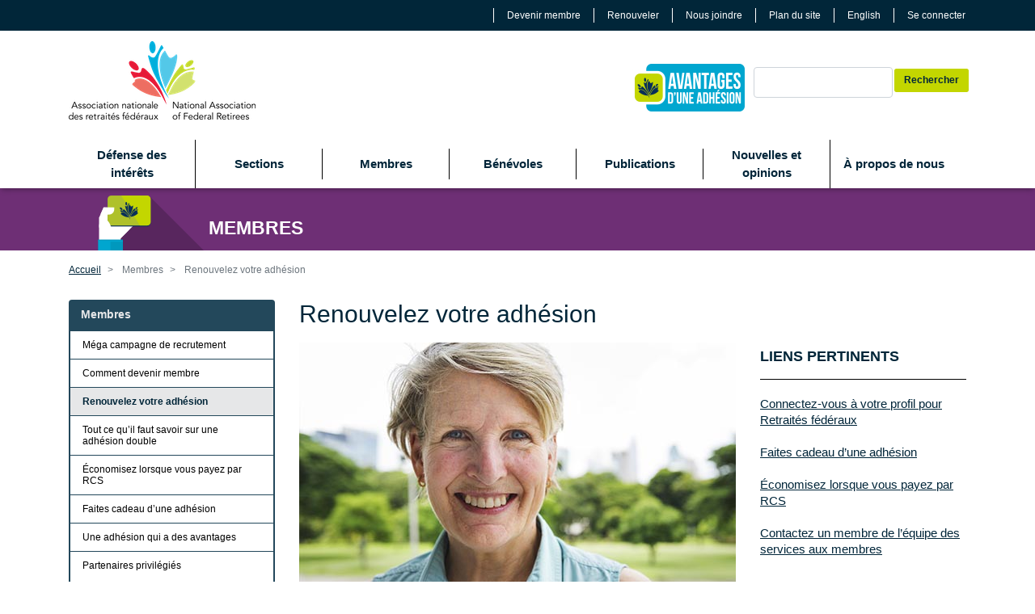

--- FILE ---
content_type: text/html; charset=UTF-8
request_url: https://www.retraitesfederaux.ca/fr/membres/renouvelez-votre-adhesion
body_size: 10586
content:
<!DOCTYPE html>
<html lang="fr" dir="ltr" prefix="og: https://ogp.me/ns#">
  <head>
    <meta charset="utf-8" />
<meta name="description" content="" />
<link rel="canonical" href="https://www.retraitesfederaux.ca/fr/membres/renouvelez-votre-adhesion" />
<meta name="Generator" content="Drupal 10 (https://www.drupal.org)" />
<meta name="MobileOptimized" content="width" />
<meta name="HandheldFriendly" content="true" />
<meta name="viewport" content="width=device-width, initial-scale=1, shrink-to-fit=no" />
<meta http-equiv="x-ua-compatible" content="ie=edge" />
<link rel="icon" href="/themes/nafr/favicon.ico" type="image/vnd.microsoft.icon" />
<link rel="alternate" hreflang="en" href="https://www.retraitesfederaux.ca/en/members/renew-your-membership" />
<link rel="alternate" hreflang="fr" href="https://www.retraitesfederaux.ca/fr/membres/renouvelez-votre-adhesion" />
<script src="/sites/default/files/google_tag/primary/google_tag.script.js?t948rg" defer></script>

    <title>Renouvelez votre adhésion | Retraités fédéraux</title>
    <link rel="stylesheet" media="all" href="/sites/default/files/css/css_03SV8htIEIR-9xNc7aOTcK1tRsviLErSn8FSsd0Skxo.css?delta=0&amp;language=fr&amp;theme=nafr&amp;include=eJyNz0EKQyEMBNALaT2SJJp-pCaRRBf_9u2iUJAu3M48BgZVp0-DkRHMmqarK0KPPu_e5Aq496KVQlGjVJSHCsn0x65iRCOoxRbjAWaSdchy0b5Y_JQzNAkCT0s_UOo32r5649EpDx3rs9K1vDz9yYLfPokTgtMb3qZ-Kw" />
<link rel="stylesheet" media="all" href="/sites/default/files/css/css_rppWUIZQ1xuOitEMMb4WhhVyCeNa7lnIaaDYKaFhmYU.css?delta=1&amp;language=fr&amp;theme=nafr&amp;include=eJyNz0EKQyEMBNALaT2SJJp-pCaRRBf_9u2iUJAu3M48BgZVp0-DkRHMmqarK0KPPu_e5Aq496KVQlGjVJSHCsn0x65iRCOoxRbjAWaSdchy0b5Y_JQzNAkCT0s_UOo32r5649EpDx3rs9K1vDz9yYLfPokTgtMb3qZ-Kw" />
<link rel="stylesheet" media="all" href="//stackpath.bootstrapcdn.com/bootstrap/4.1.1/css/bootstrap.min.css" />
<link rel="stylesheet" media="all" href="/sites/default/files/css/css_t5yinXyd1iUuAoTRXaKuFeLfK84GKERTwmd84bGATtM.css?delta=3&amp;language=fr&amp;theme=nafr&amp;include=eJyNz0EKQyEMBNALaT2SJJp-pCaRRBf_9u2iUJAu3M48BgZVp0-DkRHMmqarK0KPPu_e5Aq496KVQlGjVJSHCsn0x65iRCOoxRbjAWaSdchy0b5Y_JQzNAkCT0s_UOo32r5649EpDx3rs9K1vDz9yYLfPokTgtMb3qZ-Kw" />
<link rel="stylesheet" media="all" href="//use.fontawesome.com/releases/v5.7.2/css/all.css" />
<link rel="stylesheet" media="print" href="/sites/default/files/css/css_M-m9KWxr-85ExKFQW74T7LUtMSpI5clPWrDOqHJ5EHE.css?delta=5&amp;language=fr&amp;theme=nafr&amp;include=eJyNz0EKQyEMBNALaT2SJJp-pCaRRBf_9u2iUJAu3M48BgZVp0-DkRHMmqarK0KPPu_e5Aq496KVQlGjVJSHCsn0x65iRCOoxRbjAWaSdchy0b5Y_JQzNAkCT0s_UOo32r5649EpDx3rs9K1vDz9yYLfPokTgtMb3qZ-Kw" />

    
  </head>
  <body class="layout-two-sidebars has-featured-top page-node-1571 path-membres path-renouvelez-votre-adhesion path-membres-renouvelez-votre-adhesion i18n-fr role-anonymous path-node node--type-page">
    <noscript><iframe src="https://www.googletagmanager.com/ns.html?id=GTM-KZR89D" height="0" width="0" style="display:none;visibility:hidden"></iframe></noscript>
      <div class="dialog-off-canvas-main-canvas" data-off-canvas-main-canvas>
    <div id="page-wrapper">
  <div id="page">
    <header id="header" class="header" role="banner" aria-label="Entête du site">
                        <nav class="navbar navbar-dark" id="navbar-top">
                    <div class="container">
          <button class="navbar-toggler navbar-toggler-right" type="button" data-toggle="collapse" data-target="#CollapsingNavbar" aria-controls="CollapsingNavbar" aria-expanded="false" aria-label="Toggle navigation"><span class="navbar-toggler-icon"></span></button>
                          <section class="row region region-secondary-menu">
    <nav role="navigation" aria-labelledby="block-liensrapides-menu" id="block-liensrapides" class="block block-menu navigation menu--liens-rapides">
            
  <h2 class="visually-hidden" id="block-liensrapides-menu">Liens Rapides</h2>
  

        
                  <ul class="clearfix nav" data-component-id="bootstrap_barrio:menu">
                    <li class="nav-item">
                <a href="/fr/acheter-adhesion" class="nav-link nav-link--fr-acheter-adhesion">Devenir membre</a>
              </li>
                <li class="nav-item">
                <a href="/fr/devenez-membre/renouvelez-votre-adhesion" class="nav-link nav-link--fr-devenez-membre-renouvelez-votre-adhesion">Renouveler</a>
              </li>
                <li class="nav-item">
                <a href="/fr/en-bref/nous-joindre" class="nav-link nav-link--fr-en-bref-nous-joindre" data-drupal-link-system-path="node/406">Nous joindre</a>
              </li>
                <li class="nav-item">
                <a href="/fr/sitemap" class="nav-link nav-link--fr-sitemap" data-drupal-link-system-path="sitemap">Plan du site</a>
              </li>
        </ul>
  



  </nav>
<div class="language-switcher-language-url block block-language block-language-blocklanguage-interface" id="block-languageswitcher" role="navigation">
  
    
      <div class="content">
      

  <nav class="links nav links-inline"><span hreflang="en" data-drupal-link-system-path="node/1571" class="en nav-link"><a href="/en/members/renew-your-membership" class="language-link" hreflang="en" data-drupal-link-system-path="node/1571">English</a></span><span hreflang="fr" data-drupal-link-system-path="node/1571" class="fr nav-link is-active" aria-current="page"><a href="/fr/membres/renouvelez-votre-adhesion" class="language-link is-active" hreflang="fr" data-drupal-link-system-path="node/1571" aria-current="page">Français</a></span></nav>

    </div>
  </div>
<nav role="navigation" aria-labelledby="block-useraccountmenu-menu" id="block-useraccountmenu" class="block block-menu navigation menu--account">
            
  <h2 class="visually-hidden" id="block-useraccountmenu-menu">User account menu</h2>
  

        
              <ul class="clearfix nav flex-row" data-component-id="bootstrap_barrio:menu_columns">
                    <li class="nav-item">
                <a href="/fr/user/login?current=/fr/membres/renouvelez-votre-adhesion" class="nav-link nav-link--fr-user-login" data-drupal-link-system-path="user/login">Se connecter</a>
              </li>
        </ul>
  



  </nav>

  </section>

              
                                  </div>
                    </nav>
                <nav class="navbar navbar-expand-lg" id="navbar-main">
                    <div class="container">
                        <section class="region region-header">
          <a href="/fr" title="Accueil" rel="home" class="navbar-brand">
              <img src="/themes/nafr/logo-fr.png" alt="Accueil" class="img-fluid d-inline-block align-top" />
            
    </a>
    <div id="block-mailmunchscript" class="block-content-basic block block-block-content block-block-contentc549656a-ba84-491d-93bb-ae74fa3854cb">
  
    
      <div class="content">
      
            <div class="clearfix text-formatted field field--name-body field--type-text-with-summary field--label-hidden field__item"><!-- MailMunch for Federal Retirees -->
<!-- Paste this code right before the </head> tag on every page of your site. -->
<script>
document.write("<scr"+"ipt src='//a.mailmunch.co/app/v1/site.js' id='mailmunch-script' data-mailmunch-site-id='696039' async='async'></scr"+"ipt>");
</script>
</div>
      
    </div>
  </div>

  </section>

                                          <div class="form-inline navbar-form float-right">
                    <section class="row region region-header-form">
    <div id="block-membershipbenefits" class="block-content-basic block block-block-content block-block-contentcd24f490-fc7a-400b-9642-67ae0805e44a">
  
    
      <div class="content">
      
            <div class="clearfix text-formatted field field--name-body field--type-text-with-summary field--label-hidden field__item"><a data-entity-substitution="canonical" data-entity-type="node" data-entity-uuid="a302070a-ce76-4b4d-a09e-015662e5d6ad" href="/fr/membres/avantages-dune-adhesion" title="Une adhésion qui a des avantages">
<div alt="Avantages d'une adhésion" data-embed-button="image_browser" data-entity-embed-display="image:image" data-entity-embed-display-settings="{&quot;image_style&quot;:&quot;&quot;,&quot;image_link&quot;:&quot;&quot;,&quot;link_url&quot;:&quot;\/fr\/devenez-membre\/une-adhesion-qui-a-des-avantages&quot;}" data-entity-type="file" data-entity-uuid="90a59bc7-f728-4837-ab63-9688f6d8ec6b" title="Avantages d'une adhésion" data-langcode="fr" class="embedded-entity">  <img loading="lazy" src="/sites/default/files/2019-04/membershipbenefitsbuttonfr.jpg" alt="Avantages d'une adhésion" title="Avantages d'une adhésion">

</div>

</a></div>
      
    </div>
  </div>
<div class="search-block-form block block-search block-search-form-block" data-drupal-selector="search-block-form" id="block-nafr-search" role="search">
  
    
    <div class="content container-inline">
        <div class="content container-inline">
      <form action="/fr/search/pages" method="get" id="search-block-form" accept-charset="UTF-8" class="search-form search-block-form form-row">
  




        
  <div class="js-form-item js-form-type-search form-type-search js-form-item-keys form-item-keys form-no-label mb-3">
          <label for="edit-keys" class="visually-hidden">Rechercher</label>
                    <input title="Saisir les termes à rechercher." data-drupal-selector="edit-keys" type="search" id="edit-keys" name="keys" value="" size="15" maxlength="128" class="form-search form-control" />

                      </div>
<div data-drupal-selector="edit-actions" class="form-actions js-form-wrapper form-wrapper mb-3" id="edit-actions"><input data-drupal-selector="edit-submit" type="submit" id="edit-submit" value="Rechercher" class="button js-form-submit form-submit btn btn-primary form-control" />
</div>

</form>

    </div>
  
  </div>
</div>

  </section>

                </div>
                            <div class="collapse navbar-collapse" id="CollapsingNavbar">
                  <nav role="navigation" aria-labelledby="block-nafr-main-menu-menu" id="block-nafr-main-menu" class="block block-menu navigation menu--main">
            
  <h2 class="visually-hidden" id="block-nafr-main-menu-menu">Main navigation</h2>
  

        
              <ul class="clearfix nav navbar-nav" data-component-id="bootstrap_barrio:menu_main">
                    <li class="nav-item menu-item--expanded dropdown">
                          <a href="" class="nav-link dropdown-toggle nav-link-" data-bs-toggle="dropdown" aria-expanded="false" aria-haspopup="true">Défense des intérêts</a>
                        <ul class="dropdown-menu">
                    <li class="dropdown-item menu-item--collapsed">
                          <a href="/fr/defense-des-interets/nos-priorites-de-defense-des-interets" class="nav-link--fr-defense-des-interets-nos-priorites-de-defense-des-interets" data-drupal-link-system-path="node/3036">Nos priorités de défense des intérêts</a>
              </li>
                <li class="dropdown-item">
                          <a href="/fr/advocacy/the-latest" class="nav-link--fr-advocacy-the-latest" data-drupal-link-system-path="advocacy/the-latest">Actualités sur la défense des intérêts</a>
              </li>
                <li class="dropdown-item menu-item--collapsed">
                          <a href="/fr/defense-des-interets/defense-des-interets-en-action" class="nav-link--fr-defense-des-interets-defense-des-interets-en-action" data-drupal-link-system-path="node/1400">Défense des intérêts en action</a>
              </li>
                <li class="dropdown-item">
                          <a href="/fr/defense-des-interets/retraites-federaux-demande-au-nouveau-gouvernement-de-veiller-a-ce-que-les" class="nav-link--fr-defense-des-interets-retraites-federaux-demande-au-nouveau-gouvernement-de-veiller-a-ce-que-les" data-drupal-link-system-path="node/2943">Retraités fédéraux demande au nouveau gouvernement de veiller à ce que les aîné·e·s canadiens ne soient pas laissés pour compte</a>
              </li>
                <li class="dropdown-item">
                          <a href="/fr/defense-des-interets/campagne-de-soutien-aux-proches-aidants" class="nav-link--fr-defense-des-interets-campagne-de-soutien-aux-proches-aidants" data-drupal-link-system-path="node/2646">Campagne de soutien aux aidants</a>
              </li>
                <li class="dropdown-item">
                          <a href="/fr/nouvelles-opinion/dernieres-nouvelles/renouvellement-rssfp" class="nav-link--fr-nouvelles-opinion-dernieres-nouvelles-renouvellement-rssfp" data-drupal-link-system-path="news-views/news-listing/pshcp-renewal">Renouvellement du RSSFP</a>
              </li>
                <li class="dropdown-item menu-item--collapsed">
                          <a href="/fr/defense-des-interets/soins-de-longue-duree-a-domicile" class="nav-link--fr-defense-des-interets-soins-de-longue-duree-a-domicile" data-drupal-link-system-path="node/1477">Soins de longue durée et à domicile</a>
              </li>
        </ul>
  
              </li>
                <li class="nav-item menu-item--expanded dropdown">
                          <a href="" class="nav-link dropdown-toggle nav-link-" data-bs-toggle="dropdown" aria-expanded="false" aria-haspopup="true">Sections</a>
                        <ul class="dropdown-menu">
                    <li class="dropdown-item menu-item--collapsed">
                          <a href="/fr/sections/bienvenue" class="nav-link--fr-sections-bienvenue" data-drupal-link-system-path="node/18">Bienvenue</a>
              </li>
                <li class="dropdown-item menu-item--collapsed">
                          <a href="/fr/sections/alberta" class="nav-link--fr-sections-alberta" data-drupal-link-system-path="node/19">Alberta</a>
              </li>
                <li class="dropdown-item menu-item--collapsed">
                          <a href="/fr/sections/colombie-britannique" class="nav-link--fr-sections-colombie-britannique" data-drupal-link-system-path="node/20">Colombie-Britannique</a>
              </li>
                <li class="dropdown-item menu-item--collapsed">
                          <a href="/fr/sections/manitoba" class="nav-link--fr-sections-manitoba" data-drupal-link-system-path="node/21">Manitoba</a>
              </li>
                <li class="dropdown-item menu-item--collapsed">
                          <a href="/fr/sections/nouveau-brunswick" class="nav-link--fr-sections-nouveau-brunswick" data-drupal-link-system-path="node/22">Nouveau-Brunswick</a>
              </li>
                <li class="dropdown-item menu-item--collapsed">
                          <a href="/fr/sections/terre-neuve-labrador" class="nav-link--fr-sections-terre-neuve-labrador" data-drupal-link-system-path="node/23">Terre-Neuve et Labrador</a>
              </li>
                <li class="dropdown-item">
                          <a href="/fr/sections/territoires-du-nord-ouest" class="nav-link--fr-sections-territoires-du-nord-ouest" data-drupal-link-system-path="node/24">Territoires du Nord-Ouest</a>
              </li>
                <li class="dropdown-item menu-item--collapsed">
                          <a href="/fr/sections/nouvelle-ecosse" class="nav-link--fr-sections-nouvelle-ecosse" data-drupal-link-system-path="node/25">Nouvelle-Écosse</a>
              </li>
                <li class="dropdown-item">
                          <a href="/fr/sections/nunavut" class="nav-link--fr-sections-nunavut" data-drupal-link-system-path="node/26">Nunavut</a>
              </li>
                <li class="dropdown-item menu-item--collapsed">
                          <a href="/fr/sections/ontario" class="nav-link--fr-sections-ontario" data-drupal-link-system-path="node/27">Ontario</a>
              </li>
                <li class="dropdown-item menu-item--collapsed">
                          <a href="/fr/sections/lile-du-prince-edouard" class="nav-link--fr-sections-lile-du-prince-edouard" data-drupal-link-system-path="node/28">L&#039;Île-du-Prince-Édouard</a>
              </li>
                <li class="dropdown-item menu-item--collapsed">
                          <a href="/fr/sections/quebec" class="nav-link--fr-sections-quebec" data-drupal-link-system-path="node/29">Québec</a>
              </li>
                <li class="dropdown-item menu-item--collapsed">
                          <a href="/fr/sections/saskatchewan" class="nav-link--fr-sections-saskatchewan" data-drupal-link-system-path="node/30">Saskatchewan</a>
              </li>
                <li class="dropdown-item">
                          <a href="/fr/sections/territoire-du-yukon" class="nav-link--fr-sections-territoire-du-yukon" data-drupal-link-system-path="node/31">Territoire du Yukon</a>
              </li>
                <li class="dropdown-item">
                          <a href="/fr/sections/membres-internationaux" class="nav-link--fr-sections-membres-internationaux" data-drupal-link-system-path="node/32">Membres internationaux</a>
              </li>
        </ul>
  
              </li>
                <li class="nav-item menu-item--expanded active dropdown">
                          <a href="" class="nav-link active dropdown-toggle nav-link-" data-bs-toggle="dropdown" aria-expanded="false" aria-haspopup="true">Membres</a>
                        <ul class="dropdown-menu">
                    <li class="dropdown-item">
                          <a href="/fr/membres/mega-campagne-de-recrutement" class="nav-link--fr-membres-mega-campagne-de-recrutement" data-drupal-link-system-path="node/1084">Méga campagne de recrutement</a>
              </li>
                <li class="dropdown-item">
                          <a href="/fr/membres/comment-devenir-membre" class="nav-link--fr-membres-comment-devenir-membre" data-drupal-link-system-path="node/73">Comment devenir membre</a>
              </li>
                <li class="dropdown-item active">
                          <a href="/fr/membres/renouvelez-votre-adhesion" class="active nav-link--fr-membres-renouvelez-votre-adhesion is-active" data-drupal-link-system-path="node/1571" aria-current="page">Renouvelez votre adhésion</a>
              </li>
                <li class="dropdown-item">
                          <a href="/fr/membres/tout-ce-quil-faut-savoir-sur-une-adhesion-double" class="nav-link--fr-membres-tout-ce-quil-faut-savoir-sur-une-adhesion-double" data-drupal-link-system-path="node/2274">Tout ce qu’il faut savoir sur une adhésion double</a>
              </li>
                <li class="dropdown-item">
                          <a href="/fr/membres/economisez-lorsque-vous-payez-par-rcs" class="nav-link--fr-membres-economisez-lorsque-vous-payez-par-rcs" data-drupal-link-system-path="node/2533">Économisez lorsque vous payez par RCS</a>
              </li>
                <li class="dropdown-item">
                          <a href="/fr/membres/faites-cadeau-dune-adhesion" class="nav-link--fr-membres-faites-cadeau-dune-adhesion" data-drupal-link-system-path="node/1532">Faites cadeau d’une adhésion</a>
              </li>
                <li class="dropdown-item">
                          <a href="/fr/membres/avantages-dune-adhesion" class="nav-link--fr-membres-avantages-dune-adhesion" data-drupal-link-system-path="node/447">Une adhésion qui a des avantages</a>
              </li>
                <li class="dropdown-item menu-item--collapsed">
                          <a href="/fr/membres/partenaires-privilegies" class="nav-link--fr-membres-partenaires-privilegies" data-drupal-link-system-path="node/43">Partenaires privilégiés</a>
              </li>
                <li class="dropdown-item">
                          <a href="/fr/joining-us/membership-validation" class="nav-link--fr-joining-us-membership-validation" data-drupal-link-system-path="joining-us/membership-validation">Validation d&#039;adhésion actuelle</a>
              </li>
        </ul>
  
              </li>
                <li class="nav-item menu-item--expanded dropdown">
                          <a href="" class="nav-link dropdown-toggle nav-link-" data-bs-toggle="dropdown" aria-expanded="false" aria-haspopup="true">Bénévoles</a>
                        <ul class="dropdown-menu">
                    <li class="dropdown-item">
                          <a href="/fr/benevoles/devenir-benevole" class="nav-link--fr-benevoles-devenir-benevole" data-drupal-link-system-path="node/46">Devenir bénévole</a>
              </li>
                <li class="dropdown-item">
                          <a href="/fr/benevoles/joignez-vous-a-notre-conseil-dadministration" class="nav-link--fr-benevoles-joignez-vous-a-notre-conseil-dadministration" data-drupal-link-system-path="node/75">Joignez-vous à notre Conseil d’administration</a>
              </li>
                <li class="dropdown-item menu-item--collapsed">
                          <a href="/fr/benevoles/programme-de-reconnaissance-des-benevoles" class="nav-link--fr-benevoles-programme-de-reconnaissance-des-benevoles" data-drupal-link-system-path="node/47">Programme de reconnaissance des bénévoles</a>
              </li>
                <li class="dropdown-item">
                          <a href="https://www.federalretirees.ca/fr/user/login" class="nav-link-https--wwwfederalretireesca-fr-user-login">Connexion des bénévoles</a>
              </li>
        </ul>
  
              </li>
                <li class="nav-item menu-item--expanded dropdown">
                          <a href="" class="nav-link dropdown-toggle nav-link-" data-bs-toggle="dropdown" aria-expanded="false" aria-haspopup="true">Publications</a>
                        <ul class="dropdown-menu">
                    <li class="dropdown-item">
                          <a href="/fr/publications/la-revue-sage" class="nav-link--fr-publications-la-revue-sage" data-drupal-link-system-path="node/932">La Revue Sage</a>
              </li>
                <li class="dropdown-item">
                          <a href="/fr/publications/reading-nook" class="nav-link--fr-publications-reading-nook" data-drupal-link-system-path="publications/reading-nook">Le coin lecture</a>
              </li>
                <li class="dropdown-item">
                          <a href="/fr/publications/vous-vos-survivants" class="nav-link--fr-publications-vous-vos-survivants" data-drupal-link-system-path="node/1332">Vous et vos survivants</a>
              </li>
                <li class="dropdown-item">
                          <a href="https://sage60.federalretirees.ca/fr" class="nav-link-https--sage60federalretireesca-fr">Sage60</a>
              </li>
        </ul>
  
              </li>
                <li class="nav-item menu-item--expanded dropdown">
                          <a href="" class="nav-link dropdown-toggle nav-link-" data-bs-toggle="dropdown" aria-expanded="false" aria-haspopup="true">Nouvelles et opinions</a>
                        <ul class="dropdown-menu">
                    <li class="dropdown-item">
                          <a href="/fr/nouvelles-opinions/dernieres-nouvelles" class="nav-link--fr-nouvelles-opinions-dernieres-nouvelles" data-drupal-link-system-path="news-and-events/news-listing">Dernières nouvelles</a>
              </li>
                <li class="dropdown-item">
                          <a href="/fr/nouvelles-opinions/abonnez-vous-a-notre-bulletin" class="nav-link--fr-nouvelles-opinions-abonnez-vous-a-notre-bulletin" data-drupal-link-system-path="node/1493">Abonnez-vous à notre bulletin</a>
              </li>
                <li class="dropdown-item">
                          <a href="/fr/nouvelles-opinions/assemblee-annuelle-des-membres" class="nav-link--fr-nouvelles-opinions-assemblee-annuelle-des-membres" data-drupal-link-system-path="node/87">Assemblée annuelle des membres</a>
              </li>
                <li class="dropdown-item">
                          <a href="/fr/nouvelles-opinions/cours-virtuel-de-preparation-a-la-retraite" class="nav-link--fr-nouvelles-opinions-cours-virtuel-de-preparation-a-la-retraite" data-drupal-link-system-path="node/2456">Cours virtuel de préparation à la retraite</a>
              </li>
                <li class="dropdown-item">
                          <a href="/fr/nouvelles-opinions/demandes-de-renseignements-des-medias" class="nav-link--fr-nouvelles-opinions-demandes-de-renseignements-des-medias" data-drupal-link-system-path="node/2206">Demandes de renseignements des médias</a>
              </li>
        </ul>
  
              </li>
                <li class="nav-item menu-item--expanded dropdown">
                          <a href="" class="nav-link dropdown-toggle nav-link-" data-bs-toggle="dropdown" aria-expanded="false" aria-haspopup="true">À propos de nous</a>
                        <ul class="dropdown-menu">
                    <li class="dropdown-item">
                          <a href="/fr/a-propos-de-nous/a-propos-des-retraites-federaux" class="nav-link--fr-a-propos-de-nous-a-propos-des-retraites-federaux" data-drupal-link-system-path="node/44">À propos de Retraités fédéraux</a>
              </li>
                <li class="dropdown-item">
                          <a href="/fr/a-propos-de-nous/notre-histoire" class="nav-link--fr-a-propos-de-nous-notre-histoire" data-drupal-link-system-path="node/50">Notre histoire</a>
              </li>
                <li class="dropdown-item">
                          <a href="/fr/a-propos-de-nous/conseil-dadministration" class="nav-link--fr-a-propos-de-nous-conseil-dadministration" data-drupal-link-system-path="node/45">Conseil d&#039;administration</a>
              </li>
                <li class="dropdown-item">
                          <a href="/fr/a-propos-de-nous/plan-strategique" class="nav-link--fr-a-propos-de-nous-plan-strategique" data-drupal-link-system-path="node/48">Plan stratégique</a>
              </li>
                <li class="dropdown-item">
                          <a href="/fr/en-bref/nous-joindre" class="nav-link--fr-en-bref-nous-joindre" data-drupal-link-system-path="node/406">Contactez-nous</a>
              </li>
                <li class="dropdown-item">
                          <a href="/fr/a-propos-de-nous/celebrer-60-ans" class="nav-link--fr-a-propos-de-nous-celebrer-60-ans" data-drupal-link-system-path="node/2469">Célébrer 60 ans</a>
              </li>
        </ul>
  
              </li>
        </ul>
  



  </nav>


	          </div>
                                            </div>
                  </nav>
          </header>
                          <div class="featured-top">
          <aside class="featured-top__inner section container clearfix" role="complementary">
              <section class="region region-featured-top">
    <div id="block-bannerjoiningus" class="block-content-basic block block-block-content block-block-contente2684bcc-340d-44cb-a918-575530ea4295">
  
    
      <div class="content">
      
            <div class="clearfix text-formatted field field--name-body field--type-text-with-summary field--label-hidden field__item"><header class="pillar-header joining-us">
   <div class="container">
      <img alt="Header Joining Us" height="77" src="/sites/default/files/2019-02/header-membership.png" title="Header Joining Us" width="168" />
      <h1 style=color:white;">Membres</h1>
      </div>
</header></div>
      
    </div>
  </div>

  </section>

          </aside>
        </div>
              <div id="main-wrapper" class="layout-main-wrapper clearfix">
              <div id="main" class="container">
            <div id="block-nafr-breadcrumbs" class="block block-system block-system-breadcrumb-block">
  
    
      <div class="content">
      
  <nav role="navigation" aria-label="breadcrumb" style="">
  <ol class="breadcrumb">
            <li class="breadcrumb-item">
        <a href="/fr">Accueil</a>
      </li>
                <li class="breadcrumb-item active">
        Membres
      </li>
                <li class="breadcrumb-item active">
        Renouvelez votre adhésion
      </li>
        </ol>
</nav>


    </div>
  </div>
<div data-drupal-messages-fallback class="hidden"></div>


          <div class="row row-offcanvas row-offcanvas-left clearfix">
              <main class="main-content col" id="content" role="main">
                <section class="section">
                  <a id="main-content" tabindex="-1"></a>
                    <div id="block-pagetitle" class="block block-core block-page-title-block">
  
    
      <div class="content">
      
  <h1 class="title">Renouvelez votre adhésion</h1>


    </div>
  </div>
<div id="block-nafr-content" class="block block-system block-system-main-block">
  
    
      <div class="content">
      

<article data-history-node-id="1571" class="node node--type-page node--view-mode-full clearfix">
  <header>
    
        
      </header>
  <div class="node__content clearfix">
    
            <div class="clearfix text-formatted field field--name-body field--type-text-with-summary field--label-hidden field__item"><div title="Renouvelez aujourd'hui !" alt="Renouvelez aujourd'hui !" data-langcode="fr" data-entity-type="file" data-entity-uuid="cb3a5b02-0b35-4764-a77e-17ea6096161b" data-embed-button="image_browser" data-entity-embed-display="image:image" data-entity-embed-display-settings="{&quot;image_style&quot;:&quot;&quot;,&quot;image_link&quot;:&quot;&quot;,&quot;link_url&quot;:&quot;&quot;}" class="embedded-entity">  <img loading="lazy" src="/sites/default/files/2020-12/smilingwoman_497571871.jpg" alt="Renouvelez aujourd'hui !" title="Renouvelez aujourd'hui !">

</div>
<h5><br>Vous cherchez à renouveler votre adhésion à Retraités fédéraux? Vous êtes au bon endroit!<br>&nbsp;</h5><p style="margin-bottom:11px;">Bienvenue à nouveau! Nous sommes très heureux que vous souhaitiez continuer à appuyer notre travail de défense des intérêts visant à protéger les pensions fédérales et à améliorer la sécurité de la retraite pour tous les Canadiens et les Canadiennes.</p><p>Si vous souhaitez renouveler votre adhésion par carte de crédit ou par chèque, il vous suffit <a href="/fr/user/login" target="_blank">de vous connecter à votre profil sur le site Web de Retraités fédéraux</a>&nbsp;et de cliquer ensuite sur le bouton vert « Renouvelez maintenant! » qui se trouve sur votre page de profil. Vous serez dirigé vers la caisse en ligne, avec tous vos renseignements déjà remplis pour vous.&nbsp;Si votre adhésion a expiré avant que vous n’ayez eu la possibilité de la renouveler, vous passerez directement à la caisse lorsque vous vous connectez, sans voir votre page de profil.</p><p>Si vos frais de cotisation sont déduits tous les mois de votre pension (ce que nous appelons les «&nbsp;retenues des cotisations à la source&nbsp;» ou «&nbsp;RCS&nbsp;»), votre adhésion se renouvelle automatiquement. Vous n’avez donc pas à vous en soucier du tout! Si vous voulez passer aux RCS, c’est plus facile que jamais! Il vous suffit de sélectionner «&nbsp;Payez par retenues mensuelles sur votre pension&nbsp;» lorsque vous renouvelez votre adhésion.</p><p><a class="btn btn-lg btn-primary" style="text-decoration:none;" href="/fr/user/login" role="button" target="blank">Renouveler</a></p><p style="margin-bottom:11px;">Saviez-vous que les conjoints et conjointes des membres peuvent également être membres?&nbsp;</p><p>S’il est temps de renouveler votre adhésion et que vous souhaitez convertir votre adhésion individuelle&nbsp;en adhésion double pour seulement 1,39 $ de plus par mois, il vous suffit de nous donner un coup de fil au <strong>1-855-304-4700&nbsp;</strong>(sans frais)!</p><h3><span style="color:003767;">Foire aux questions</span></h3><ul><li><a href="#motdepasse">Quel est le mot de passe associé à mon profil?</a></li><li><a href="#courriel">Où se trouve le courriel de réinitialisation de mon mot de passe?</a></li><li><a href="#expiré">Est-ce que je peux me connecter si mon adhésion a expiré?</a></li><li><a href="#numéro">Quel est mon numéro de membre?</a></li><li><a href="#double">Puis-je convertir mon adhésion individuelle en adhésion double lorsque je la renouvelle?</a></li><li><a href="#RCS">Puis-je passer au paiement par RCS au moment de renouveler mon adhésion?</a></li><li><a href="#qui">J’ai d’autres questions. À qui puis-je m’adresser? &nbsp;</a></li></ul><p>&nbsp;</p><p><a name="motdepasse"><strong>J’aimerais renouveler mon adhésion, mais je ne me souviens plus du mot de passe associé à mon profil pour Retraités fédéraux. Que devrais-je faire?</strong></a></p><p>Ne vous inquiétez pas, nous savons qu’il peut être difficile de conserver des mots de passe. Vous pouvez réinitialiser votre mot de passe <a href="https://www.federalretirees.ca/fr/user/login" target="_blank">en vous rendant sur la page Web de connexion au profil</a>&nbsp;et en sélectionnant «&nbsp;Réinitialisation du mot de passe&nbsp;» ou<a href="https://www.federalretirees.ca/fr/user/password" target="_blank"> vous pouvez aller directement à la page de réinitialisation du mot de passe en cliquant ici</a>.<br>&nbsp;</p><p><a name="courriel"><strong>Je n’ai jamais reçu le courriel de réinitialisation de mon mot de passe. Que devrais-je faire?</strong></a></p><p>Le courriel de réinitialisation du mot de passe sera envoyé à l’adresse électronique associée à votre compte d’ici quelques minutes, mais cela peut parfois prendre un peu plus de temps. Si vous avez demandé une réinitialisation de mot de passe et que vous n’avez jamais reçu le courriel, il est possible que ce courriel ait abouti dans votre dossier de courrier indésirable ou de pourriels. Si vous avez vérifié votre dossier de courrier indésirable et que le courriel n’y figure pas, alors il est possible qu’il n’y ait pas de courriel associé à votre compte ou qu’il y ait une erreur ou une faute de frappe dans le courriel que vous avez fourni. Pour vérifier s’il y a une erreur dans votre adresse de courriel, <a href="/fr/en-bref/nous-joindre" target="_blank">veuillez contacter notre équipe des services aux membres</a>&nbsp; et nous vous aiderons à la résoudre le plus rapidement possible.<br>&nbsp;</p><p><a name="expiré"><strong>Mon adhésion a expiré et n’est plus active. Puis-je encore me connecter à mon profil pour Retraités fédéraux et renouveler?</strong></a></p><p style="margin-bottom:11px;">Si votre adhésion est inactive, vous serez dirigé directement vers le formulaire de renouvellement de votre adhésion lorsque vous vous serez connecté. Si vous ne vous souvenez pas de votre mot de passe pour vous connecter et effectuer le renouvellement, <a href="https://www.federalretirees.ca/fr/user/login" target="_blank">sélectionnez l’onglet «&nbsp;Réinitialisation du mot de passe&nbsp;» dans la page de connexion au profil</a>.<br>&nbsp;</p><p><a name="numéro"><strong>J’aimerais renouveler mon adhésion, mais je ne me souviens pas de mon numéro de membre de Retraités fédéraux. Que devrais-je faire?</strong></a></p><p>Aucun problème! Votre numéro de membre est inscrit sur votre carte de membre, et il est imprimé sur la couverture de chaque numéro du magazine <em>Sage</em>. Si vous ne trouvez pas votre numéro de membre et que vous souhaitez qu’un membre de notre équipe de services aux membres vous aide, <a href="/fr/en-bref/nous-joindre" target="_blank">n’hésitez pas à nous contacter par téléphone ou par courriel</a>.<br>&nbsp;</p><p><a name="double"><strong>Mon conjoint ou ma conjointe aimerait également devenir membre. Est-ce que je peux faire cela lorsque je renouvelle mon adhésion?</strong></a></p><p style="margin-bottom:11px;">Si vous êtes admissible à une adhésion, votre conjoint ou conjointe l’est aussi!&nbsp;Lorsque vous voudrez convertir votre adhésion individuelle en adhésion double pour seulement 1,39&nbsp;$ de plus par mois, il vous suffit de nous donner un coup de fil au 1-855-304-4700<strong>&nbsp;</strong>(sans frais)!<br>&nbsp;</p><p><a name="RCS"><strong>J’aimerais passer aux RCS et payer mes frais de cotisation avec des retenues mensuelles sur ma pension. Est-ce que je peux faire cela lorsque je renouvelle mon adhésion?</strong></a></p><p>Tout, tout à fait, et c’est là une excellente chose! Le paiement par RCS, ou retenues des cotisations à la source, est le moyen le plus simple de payer et de renouveler automatiquement votre adhésion. Pour ce faire, sélectionnez « Payez par retenues mensuelles sur votre pension » comme mode de paiement lors du renouvellement. Si vous souhaitez en savoir plus sur les RCS, <a href="/fr/membres/economisez-lorsque-vous-payez-par-rcs" data-entity-type="node" data-entity-uuid="89cc9ebc-cf25-4de6-86fd-bb346035a342" data-entity-substitution="canonical" title="Économisez lorsque vous payez par RCS">consultez notre article informatif sur le sujet</a>.<br>&nbsp;</p><p><a name="qui"><strong>J’ai d’autres questions et j’aimerais parler à quelqu’un au sujet du renouvellement de mon adhésion. Comment puis-je contacter Retraités fédéraux?</strong></a></p><p>Nous sommes heureux de vous aider! Pour parler à un membre de notre équipe des services aux membres, envoyez-nous un courriel, à <a href="mailto:service@retraitesfederaux.ca">service@federalretirees.ca</a>, ou téléphonez-nous, à 1-855-304-4700 (sans frais).</p><p><a class="btn btn-lg btn-primary" style="text-decoration:none;" href="/fr/user/login" role="button" target="blank">Renouveler</a></p></div>
      
  </div>
</article>

    </div>
  </div>


                </section>
              </main>
                          <div class="sidebar_first sidebar col-md-3 order-first" id="sidebar_first">
                <aside class="section" role="complementary">
                    <nav role="navigation" aria-labelledby="block-mainnavigation-joining-us-menu" id="block-mainnavigation-joining-us" class="block block-menu navigation menu--main">
      
  <h2 id="block-mainnavigation-joining-us-menu">Membres</h2>
  

        
              <ul class="clearfix nav navbar-nav" data-component-id="bootstrap_barrio:menu_main">
                    <li class="nav-item">
                          <a href="/fr/membres/mega-campagne-de-recrutement" class="nav-link nav-link--fr-membres-mega-campagne-de-recrutement" data-drupal-link-system-path="node/1084">Méga campagne de recrutement</a>
              </li>
                <li class="nav-item">
                          <a href="/fr/membres/comment-devenir-membre" class="nav-link nav-link--fr-membres-comment-devenir-membre" data-drupal-link-system-path="node/73">Comment devenir membre</a>
              </li>
                <li class="nav-item active">
                          <a href="/fr/membres/renouvelez-votre-adhesion" class="nav-link active nav-link--fr-membres-renouvelez-votre-adhesion is-active" data-drupal-link-system-path="node/1571" aria-current="page">Renouvelez votre adhésion</a>
              </li>
                <li class="nav-item">
                          <a href="/fr/membres/tout-ce-quil-faut-savoir-sur-une-adhesion-double" class="nav-link nav-link--fr-membres-tout-ce-quil-faut-savoir-sur-une-adhesion-double" data-drupal-link-system-path="node/2274">Tout ce qu’il faut savoir sur une adhésion double</a>
              </li>
                <li class="nav-item">
                          <a href="/fr/membres/economisez-lorsque-vous-payez-par-rcs" class="nav-link nav-link--fr-membres-economisez-lorsque-vous-payez-par-rcs" data-drupal-link-system-path="node/2533">Économisez lorsque vous payez par RCS</a>
              </li>
                <li class="nav-item">
                          <a href="/fr/membres/faites-cadeau-dune-adhesion" class="nav-link nav-link--fr-membres-faites-cadeau-dune-adhesion" data-drupal-link-system-path="node/1532">Faites cadeau d’une adhésion</a>
              </li>
                <li class="nav-item">
                          <a href="/fr/membres/avantages-dune-adhesion" class="nav-link nav-link--fr-membres-avantages-dune-adhesion" data-drupal-link-system-path="node/447">Une adhésion qui a des avantages</a>
              </li>
                <li class="nav-item menu-item--expanded dropdown">
                          <a href="/fr/membres/partenaires-privilegies" class="nav-link dropdown-toggle nav-link--fr-membres-partenaires-privilegies" data-bs-toggle="dropdown" aria-expanded="false" aria-haspopup="true" data-drupal-link-system-path="node/43">Partenaires privilégiés</a>
                        <ul class="dropdown-menu">
                    <li class="dropdown-item">
                          <a href="/fr/membres/partenaires-privilegies#Voyages" class="nav-link--fr-membres-partenaires-privilegiesvoyages" data-drupal-link-system-path="node/43">Partenaires - Voyage</a>
              </li>
                <li class="dropdown-item menu-item--collapsed">
                          <a href="/fr/membres/partenaires-privilegies#Finances" class="nav-link--fr-membres-partenaires-privilegiesfinances" data-drupal-link-system-path="node/43">Partenaires - Conseils financiers</a>
              </li>
                <li class="dropdown-item">
                          <a href="/fr/membres/partenaires-privilegies#Sante" class="nav-link--fr-membres-partenaires-privilegiessante" data-drupal-link-system-path="node/43">Partenaires - Santé</a>
              </li>
                <li class="dropdown-item">
                          <a href="/fr/membres/partenaires-privilegies#Maison" class="nav-link--fr-membres-partenaires-privilegiesmaison" data-drupal-link-system-path="node/43">Partenaires - Services pour la maison et l&#039;auto</a>
              </li>
                <li class="dropdown-item">
                          <a href="/fr/membres/partenaires-privilegies#Technologiques" class="nav-link--fr-membres-partenaires-privilegiestechnologiques" data-drupal-link-system-path="node/43">Partenaires - Technologiques</a>
              </li>
        </ul>
  
              </li>
                <li class="nav-item">
                          <a href="/fr/joining-us/membership-validation" class="nav-link nav-link--fr-joining-us-membership-validation" data-drupal-link-system-path="joining-us/membership-validation">Validation d&#039;adhésion actuelle</a>
              </li>
        </ul>
  



  </nav>


                </aside>
              </div>
                                      <div class="sidebar_second sidebar col-md-3 order-last" id="sidebar_second">
                <aside class="section" role="complementary">
                    <div id="block-rightspacer" class="block-content-basic block block-block-content block-block-content2998e913-c4cd-4952-972f-2afb0b7f85ef">
  
    
      <div class="content">
      
            <div class="clearfix text-formatted field field--name-body field--type-text-with-summary field--label-hidden field__item"><!-- This block reserves the right sidebar space for aesthetic purposes --></div>
      
    </div>
  </div>
<div id="block-relevantlinksblock" class="block block-nafr-dynamics block-nafr-dynamics-relevant-links-block">
  
      <h2>Liens Pertinents</h2>
    
      <div class="content">
      <ul><li><a href="/fr/user/login?current=/fr/membres/renouvelez-votre-adhesion" target="_blank">Connectez-vous à votre profil pour Retraités fédéraux</a><li><a href="/fr/membres/faites-cadeau-dune-adhesion" target="_blank">Faites cadeau d’une adhésion</a><li><a href="/fr/membres/economisez-lorsque-vous-payez-par-rcs" target="_blank">Économisez lorsque vous payez par RCS</a><li><a href="/fr/en-bref/nous-joindre" target="_blank">Contactez un membre de l’équipe des services aux membres</a></ul>
    </div>
  </div>


                </aside>
              </div>
                      </div>
        </div>
          </div>
        <footer class="site-footer">
              <div class="container">
                      <div class="site-footer__top clearfix">
                <section class="col col-md-3 region region-footer-first">
    <nav role="navigation" aria-labelledby="block-nafr-footer-menu" id="block-nafr-footer" class="block block-menu navigation menu--footer">
      
  <h2 id="block-nafr-footer-menu">EN BREF</h2>
  

        
              <ul class="clearfix nav flex-row" data-component-id="bootstrap_barrio:menu_columns">
                    <li class="nav-item">
                <a href="/fr/en-bref/gouvernance" class="nav-link nav-link--fr-en-bref-gouvernance" data-drupal-link-system-path="node/51">Gouvernance</a>
              </li>
                <li class="nav-item">
                <a href="/fr/en-bref/carri%C3%A8res" class="nav-link nav-link--fr-en-bref-carric3a8res" data-drupal-link-system-path="node/52">Carrières</a>
              </li>
                <li class="nav-item">
                <a href="/fr/en-bref/declaration-de-confidentialite" class="nav-link nav-link--fr-en-bref-declaration-de-confidentialite" data-drupal-link-system-path="node/53">Déclaration de confidentialité</a>
              </li>
                <li class="nav-item">
                <a href="/fr/en-bref/lignes-directrices-a-lintention-de-la-communaute-de-retraites-federaux" class="nav-link nav-link--fr-en-bref-lignes-directrices-a-lintention-de-la-communaute-de-retraites-federaux" data-drupal-link-system-path="node/1039">Lignes directrices – Communauté</a>
              </li>
                <li class="nav-item">
                <a href="/fr/en-bref/etats-financiers" class="nav-link nav-link--fr-en-bref-etats-financiers" data-drupal-link-system-path="node/933">États financiers</a>
              </li>
                <li class="nav-item">
                <a href="https://www.federalretirees.ca/fr/nouvelles-opinions/demandes-de-renseignements-des-medias" class="nav-link nav-link-https--wwwfederalretireesca-fr-nouvelles-opinions-demandes-de-renseignements-des-medias">Demandes de renseignements des médias </a>
              </li>
                <li class="nav-item">
                <a href="/fr/modalites-conditions-de-ladhesion" class="nav-link nav-link--fr-modalites-conditions-de-ladhesion" data-drupal-link-system-path="node/2880">Modalités et conditions de l’adhésion</a>
              </li>
        </ul>
  



  </nav>

  </section>

                <section class="col col-md-5 region region-footer-second">
    <div id="block-letushelpyou" class="block-content-basic block block-block-content block-block-content1137534f-8b0c-45c6-9356-07dbec2a4dec">
  
      <h2>ADHÉREZ À RETRAITÉS FÉDÉRAUX</h2>
    
      <div class="content">
      
            <div class="clearfix text-formatted field field--name-body field--type-text-with-summary field--label-hidden field__item"><p>Prêt à devenir membre?</p>

<p><a class="btn btn-primary" href="/fr/acheter-adhesion">Adhérez à l’Association!</a></p>
</div>
      
    </div>
  </div>

  </section>

                <section class="col region region-footer-third">
    <div id="block-getintouch" class="block-content-basic block block-block-content block-block-content70d11b32-e0ab-4b54-8b9d-f1f5ccb822c4">
  
    
      <div class="content">
      
            <div class="clearfix text-formatted field field--name-body field--type-text-with-summary field--label-hidden field__item"><h2><a href="/fr/en-bref/nous-joindre">NOUS JOINDRE</a></h2>

<p><strong><a href="mailto:service@retraitesfederaux.ca">service@retraitesfederaux.ca</a></strong></p>

<p><strong>1.855.304.4700</strong></p>

<p>T | 613.745.2559<br>
F | 613.745.5457</p>
</div>
      
    </div>
  </div>

  </section>

                <section class="col region region-footer-fourth">
    <div id="block-followus" class="block-content-basic block block-block-content block-block-contentbb6b9a8a-35fc-451d-8774-c670e5419e3a">
  
    
      <div class="content">
      
            <div class="clearfix text-formatted field field--name-body field--type-text-with-summary field--label-hidden field__item"><h2><a href="/fr/en-bref/suivez-nous">SUIVEZ-NOUS</a></h2>
<ul class="social-links">
	<li class="facebook-link"><a href="https://www.facebook.com/retraitesfederaux" target="blank"><i class="fab fa-facebook-square"></i></a></li>
	<li class="twitter-link"><a href="https://twitter.com/retraitesfed" target="blank"><i class="fab fa-twitter-square"></i></a></li>
	<li class="linkedin-link"><a href="https://www.linkedin.com/company/retraitesfederaux/" target="blank"><i class="fab fa-linkedin"></i></i></a></li>
</ul></div>
      
    </div>
  </div>

  </section>

            </div>
                  </div>
                  <div class="site-footer__bottom">
            <div class="container">
                <section class="row region region-footer-fifth">
    <div id="block-copyright" class="block-content-basic block block-block-content block-block-content96c8a23b-2932-4417-8bc9-4c1d94dc7cde">
  
    
      <div class="content">
      
            <div class="clearfix text-formatted field field--name-body field--type-text-with-summary field--label-hidden field__item"><p>2025 © Association nationale des retraités fédéraux</p></div>
      
    </div>
  </div>
<div id="block-privacylegaldisclaimer" class="block-content-basic block block-block-content block-block-content6fb79ad8-706b-4b35-8ebc-204e17933692">
  
    
      <div class="content">
      
            <div class="clearfix text-formatted field field--name-body field--type-text-with-summary field--label-hidden field__item"><p><a href="/fr/en-bref/declaration-de-confidentialite">Confidentialité</a>&nbsp;|&nbsp;<a href="/fr/avis-de-non-responsabilite-civile">Avis de non-responsabilité civile</a>&nbsp;</p>


</div>
      
    </div>
  </div>

  </section>

            </div>
          </div>
                  </footer>
  </div>
</div>
  </div>

    
    <script type="application/json" data-drupal-selector="drupal-settings-json">{"path":{"baseUrl":"\/","pathPrefix":"fr\/","currentPath":"node\/1571","currentPathIsAdmin":false,"isFront":false,"currentLanguage":"fr"},"pluralDelimiter":"\u0003","suppressDeprecationErrors":true,"simple_popup_blocks":{"settings":[]},"ajaxTrustedUrl":{"\/fr\/search\/pages":true},"user":{"uid":0,"permissionsHash":"d4bc8336cecc1dd558ab9c114df046caf5bc74a59409e61e01dc77ab8da73d73"}}</script>
<script src="/sites/default/files/js/js_y7fCLYtGP4a6YiP03tx0pLgliB7tiP-Ik8D2lsU1YEo.js?scope=footer&amp;delta=0&amp;language=fr&amp;theme=nafr&amp;include=eJxLys8vKS4pSiyIT0osKsrM10_PyU9KzNEtLqnMycxL18lLTCvST4IrSk7JgwihKSvOzC3ISY0vyC8oBZqUk5-cXayPRQwAfgksAQ"></script>
<script src="//cdnjs.cloudflare.com/ajax/libs/popper.js/1.14.3/umd/popper.min.js"></script>
<script src="//stackpath.bootstrapcdn.com/bootstrap/4.1.1/js/bootstrap.min.js"></script>
<script src="/sites/default/files/js/js_HYWEwZ3M8tw22_4vaCvXttMZzZdjHH0uqZQ6LJOsyLk.js?scope=footer&amp;delta=3&amp;language=fr&amp;theme=nafr&amp;include=eJxLys8vKS4pSiyIT0osKsrM10_PyU9KzNEtLqnMycxL18lLTCvST4IrSk7JgwihKSvOzC3ISY0vyC8oBZqUk5-cXayPRQwAfgksAQ"></script>

    
    <script>
      (function() {
        var search = window.location.search;
        $("#nafr").attr("src", $("#nafr").attr("src")+search);
      });
    </script>
  </body>
</html>

--- FILE ---
content_type: text/css
request_url: https://www.retraitesfederaux.ca/sites/default/files/css/css_t5yinXyd1iUuAoTRXaKuFeLfK84GKERTwmd84bGATtM.css?delta=3&language=fr&theme=nafr&include=eJyNz0EKQyEMBNALaT2SJJp-pCaRRBf_9u2iUJAu3M48BgZVp0-DkRHMmqarK0KPPu_e5Aq496KVQlGjVJSHCsn0x65iRCOoxRbjAWaSdchy0b5Y_JQzNAkCT0s_UOo32r5649EpDx3rs9K1vDz9yYLfPokTgtMb3qZ-Kw
body_size: 6072
content:
/* @license GPL-2.0-or-later https://www.drupal.org/licensing/faq */
body{font-family:Arial,Helvetica,sans-serif;}article a{text-decoration:underline;}.visually-hidden-focusable{visibility:hidden;}img{max-width:100%;height:auto;}.slider .view img{max-width:none;}h1,.h1{font-size:30px;margin-top:0;margin-bottom:17px;}h2,.h2{font-size:22px;}h3,.h3{font-size:18px;}h4,.h4{font-size:14px;}h5,.h5{font-size:12px;}h6,.h6{font-size:10px;}h1,h2,h3,h4,h5,h6,.h1,.h2,.h3,.h4,.h5,.h6{font-family:inherit;font-weight:normal;line-height:1.2;color:#012639;}blockquote{padding-left:16px;}.alert div h2,.alert div hr,.alert button.btn-close,.alert svg{display:none;}#navbar-top{color:#fff;font-size:12px;padding:0;}#navbar-top.navbar-dark .nav-link,#navbar-top a{color:#fff;}#navbar-top .contextual-links a{color:#000;}#navbar-top .fas{color:#fff;}.navbar-dark .navbar-toggler{border:0;}ul.menu{list-style:none;padding:0;}#navbar-top .nav-link{padding:0rem 1rem;border-left:1px white solid;}#navbar-top #block-quicklinks .nav-item:first-child .nav-link{border:none;}#block-languageswitcher ul{list-style:none;margin:0;padding:0;}#block-languageswitcher ul li{padding:0rem 1rem;border-left:1px white solid;}.i18n-en #block-languageswitcher ul li.en,.i18n-fr #block-languageswitcher ul li.fr,#block-languageswitcher .is-active{display:none;}#block-print a{display:none;}#block-zoomcontrol{display:none;padding:0 15px;}.navbar-toggler{visibility:visible;}#block-quicklinks,#block-liensrapides,.region-header-form{display:none;}#header #navbar-main,#header #navbar-main.navbar-expand-lg>.container{flex-wrap:wrap;padding-bottom:0;}#header #navbar-main .region.region-header{margin:0 auto 20px auto;}#header #navbar-main.navbar-expand-lg{box-shadow:0px 4px 6px -2px rgba(0,0,0,0.3);z-index:10;}#block-nafr-main-menu{width:100%;}.dropdown-toggle::after{display:none;}#block-nafr-main-menu .nav.navbar-nav{flex-direction:column;justify-content:space-between;flex-wrap:nowrap;}#block-nafr-main-menu .nav.navbar-nav .dropdown-menu{padding-top:0;padding-bottom:0;background-color:rgba(1,38,57,0.901961);margin-top:-4px;}#block-nafr-main-menu .nav.navbar-nav .dropdown-menu li.dropdown-item{padding:0;}#block-nafr-main-menu .nav.navbar-nav .dropdown-menu li.dropdown-item a{border-bottom:solid 1px #00a6cf;padding:10px;display:block;}#block-nafr-main-menu .dropdown-item{background:transparent;font-size:12px;}#block-nafr-main-menu .nav.navbar-nav > li .nav-link{font-weight:bold;}#block-nafr-main-menu .dropdown-item{color:#fff;}#block-nafr-main-menu .nav.navbar-nav .dropdown-menu li.dropdown-item a:hover{background-color:#c3d600;color:#012639;text-decoration:none;}#block-nafr-main-menu .nav.navbar-nav .dropdown-menu li.dropdown-item a{color:#fff;text-decoration:none;}#block-nafr-main-menu .nav.navbar-nav > li:hover{background-color:#012639;color:#c3d600;}#block-nafr-main-menu .nav.navbar-nav > li:hover .nav-link{color:#c3d600;}#block-nafr-main-menu .nav.navbar-nav li:last-child .nav-link{border:0;padding:10px;}#block-nafr-breadcrumbs{margin-top:15px;}.block-views .view-advocacy-news ul{padding:0;list-style:none;}.block-views .view-advocacy-news ul li img{max-width:100%;height:auto;}.block-views .view-advocacy-news ul li .views-field-title{padding:15px 0;}.newsviews .panel-pillar{border-color:#d0112b;}.newsviews .panel-pillar > .panel-heading{color:#fff;background-color:#d0112b;border-color:#d0112b;}.view-taxonomy-term .views-row .field--type-image img{width:200px;height:auto;}.view-taxonomy-term .views-row{padding:50px 0;}.view-taxonomy-term .views-row .category{padding:20px 0;}.view-taxonomy-term .views-row .col-md-4{text-align:center;}.view-preferred-partners{padding-top:15px;}.view-preferred-partners .views-row{padding:30px 0;}.view-partners-grouped .row{padding:50px 0;}.view-partners-grouped .view-content h3{border-top:1px solid #23485b;margin:18px 0;padding-top:15px;}.view-partners-grouped .view-grouping h3{border-top:1px solid #23485b;}.view-partners-grouped .view-grouping-header{border-top:1px solid #23485b;margin-top:20px;padding-top:17px;}article.node--type-partner .field--type-image{float:none;}.node--type-article .node__content .field--name-field-image-byline{display:none;}.field--name-field-image-byline,.field--name-field-image-caption{font-family:Arial;font-size:9pt;}.field--name-field-image-caption{color:#3f3f3f;}body .node--type-directory{padding:15px;}body .node--type-directory .node--type-directory{padding:0;}body .node--type-directory .node--type-directory .node__content{display:none;}body .node--type-directory .node--type-directory h2::before{border-style:solid;border-width:0.2em 0.2em 0 0;content:'';display:inline-block;height:0.50em;position:relative;top:0.15em;transform:rotate(-45deg);vertical-align:top;width:0.50em;left:0;transition:transform ease 0.4s;transform:rotate(45deg);margin:6px 12px 0 0;}body .node--type-directory .node--type-directory h2.open::before{transform:rotate(135deg);}body .node--type-directory .node--type-directory .node__content{padding:0 30px;}body .node--type-directory .file{padding:0;}body .node--type-directory h2{margin:15px 0;}.newFile::before{content:' new! ';font-style:italic;vertical-align:super;font-size:0.85em;color:#d0112b;font-weight:bold;}.i18n-fr .newFile::before{content:' nouveau! ';}.featured-top{background:#ffffff;}.path-defense-des-interets .featured-top,.path-advocacy .featured-top{background:#c3d600;}.path-sections .featured-top,.path-branches .featured-top{background:#28998b;}.path-news-views .featured-top,.path-news-and-events .featured-top,.path-nouvelles-opinions .featured-top{background:#d0112b;}.path-mes-voyages .featured-top,.path-my-travel .featured-top,.path-publications .featured-top{background:#E87D1E;}.path-a-propos-de-nous .featured-top,.path-about-us .featured-top{background:#FDB913;}.path-mon-argent .featured-top,.path-my-money .featured-top{background:#80bd01;}.path-ma-sante .featured-top,.path-my-health .featured-top,.path-volunteers .featured-top,.path-benevoles .featured-top{background:#00a6cf;}.path-devenez-membre .featured-top,.path-joining-us .featured-top,.path-members .featured-top,.path-membres .featured-top,.path-preferred-partners .featured-top,.path-partenaires-privilegies .featured-top{background:#6e2f75;}.path-mon-style-de-vie .featured-top,.path-my-lifestyle .featured-top{background:#dc5f13;}.pillar-header img{float:left;margin-right:-10px;}.pillar-header h1{font-size:23px;font-weight:bold;margin-bottom:0;text-transform:uppercase;padding-top:36px;}.path-joining-us .featured-top h1,.path-news-views .featured-top h1,.path-nouvelles-opinions .featured-top h1,.path-members .featured-top h1,.path-membres .featured-top h1,.path-publications .featured-top h1{color:white;}.breadcrumb{background:transparent;padding-left:0;padding-top:0;}.breadcrumb li{font-size:12px;}.breadcrumb .breadcrumb-item a{text-decoration:underline;}.banner-bar{background:#F2F3F3;margin-top:15px;margin-bottom:17px;}.banner-bar .banner-col-left{padding:0 40px;}.region-slider{display:none;}.featured-top .col-auto,#block-nafr-content .col-auto,.region-slider .content > .col-auto,.fieldset-wrapper fieldset .col-auto,#block-views-block-full-width-cycle .col-auto,.path-frontpage .block-views .content > .col-auto,#block-views-block-front-latest-news-block .col-auto,.view .attachment > .col-auto{padding:0;}.slider{z-index:1;}#main-wrapper{padding-bottom:4rem;}.panel-body{padding:15px;}#block-stayconnected .panel-body{padding:15px 0;}.panel-body h3{font-size:18px;}.sidebar .block,#sidebar_first .block,#sidebar_second .block{background:#ffffff;padding:0;}#sidebar_first #block-mainnavigation{padding:0px;}#sidebar_first .block-menu h2{background:#23485b;color:#e6e7e8;font-size:14px;padding:10px 15px;border-top-left-radius:4px;border-top-right-radius:4px;margin:0;border:0;font-weight:bold;text-shadow:none;}.sidebar nav ul.nav{margin:0;}#sidebar_first .nav{border:solid 2px #23485b;border-bottom-left-radius:4px;border-bottom-right-radius:4px;margin-bottom:20px;}#sidebar_first .nav .dropdown-menu{position:static;transform:unset;display:block;background:transparent;border:0;margin:0;}.nav .dropdown-menu .dropdown-item{padding:0;white-space:normal;}#sidebar_first .nav .dropdown-menu .dropdown-item a{display:block;font-size:12px;border-top:solid 1px #fff;}#sidebar_first .nav > li.nav-item{font-size:12px;width:100%;border-top:solid 1px #23485b;line-height:1.2;}#sidebar_first .dropdown-menu{padding:0;}#sidebar_first .nav > li.nav-item.menu-item--active-trail,#sidebar_first .nav li.active,#sidebar_first .nav li a.is-active{background:#e6e7e8;}#sidebar_first ul li a.active{font-weight:bold;}#sidebar_first .menu li > a.active,#sidebar_first .nav li.active > a{color:#012639;font-weight:bold;}#sidebar_first ul li a{color:#000;padding:10px 15px;}#sidebar_first ul li a:hover{color:#c3d600;background-color:#012639;}#sidebar_first ul ul li a{padding-left:30px;border-top:solid 1px #fff;}#sidebar_first ul ul ul li a{padding-left:40px;}#sidebar_first ul ul ul ul li a{padding-left:50px;}#sidebar_first ul ul ul ul ul li a{padding-left:60px;}#sidebar_second .block > h2{font-weight:bold;font-size:18px;margin:17px 0;padding-bottom:17px;border-bottom:1px solid #000;}.node__content{font-size:16px;}#nafr-dynamics-contact-us-form #edit-target .form-check{display:inline-block;vertical-align:top;padding-left:2rem;}#block-relevantlinksblock h2{text-transform:uppercase;}#block-relevantlinksblock ul{list-style:none;padding:0;}#block-relevantlinksblock ul li{margin:20px 0;}#block-relevantlinksblock ul li a{text-decoration:underline;}fieldset.communication-preferences .fieldset-wrapper{padding:10px 0 0 50px;}.path-my-profile #content > section.section{position:relative;}.path-my-profile .btn-edit{position:absolute;top:12px;right:12px;}#block-userlogin > .content > .item-list{display:none;}#nafr-membership-create-a-login-form legend,.path-password-reset #content #block-nafr-page-title,.path-user.path-edit #content #block-nafr-page-title,.path-user-password #content #block-nafr-page-title,.page-user-login #content #block-nafr-page-title,.path-membership-validation #content #block-nafr-page-title,.path-my-profile #content #block-nafr-page-title{background-color:#23485b;padding:10px 15px;border-top-left-radius:4px;border-top-right-radius:4px;}#nafr-membership-create-a-login-form .fieldset-legend,.path-password-reset #content #block-nafr-page-title h1,.path-user.path-edit #content #block-nafr-page-title h1,.path-user-password #content #block-nafr-page-title h1,.page-user-login #content #block-nafr-page-title h1,.path-membership-validation #content #block-nafr-page-title h1,.path-my-profile #content #block-nafr-page-title h1{margin:0;color:#fff;}#nafr-membership-create-a-login-form .fieldset-wrapper,.path-user.path-edit #content #block-nafr-content,.path-password-reset #content #block-nafr-content,.path-user-password #content #block-nafr-content,.page-user-login #content #block-nafr-content,.path-membership-validation #content #block-nafr-content,.path-my-profile #content #block-nafr-content{border-bottom-left-radius:4px;border-bottom-right-radius:4px;border:2px solid #23485b;padding:15px;}.path-my-profile form .form-type-textfield label,.path-my-profile form .form-type-tel label,.path-my-profile form .form-type-password label,.path-my-profile form .form-type-textarea label,.path-my-profile form .form-type-select label,.path-my-profile form .form-type-date label{float:left;width:44%;}.path-my-profile form .form-text,.path-my-profile form .form-tel,.path-my-profile form .form-password,.path-my-profile form .form-textarea,.path-my-profile form .form-select,.path-my-profile form .form-date{width:55%;}#nafr-membership-create-a-login-form{padding:0;}#nafr-membership-create-a-login-form legend{margin-bottom:0;}select{display:block;width:auto;border:1px solid #ced4da;padding:0.375rem 0.75rem;font-size:1rem;line-height:1.5;max-width:100%}.path-my-branch form#nafr-membership-my-branch-form label{width:auto;text-align:left;float:none;padding:0px;}#edit-fsna-branchid{width:100%;}#nafr-membership-my-addresses-form details summary{background:#e6e7e8;font-size:21px;padding:8px;}#edit-submit,.form-submit{min-width:65px;width:auto;}.field--name-field-image{width:100%;}.field--name-field-image img{max-width:100%;height:auto;image-rendering:optimizeQuality;}.path-sitemap #content ul.navbar-nav{padding-left:10px;list-style:disc;}.path-sitemap #content ul.navbar-nav ul.dropdown-menu{display:block;position:static;padding-left:10px;list-style:disc;border:0;}.path-sitemap #content ul.navbar-nav ul.dropdown-menu li{padding:10px;}#block-stayconnected .row .col-md-4 img,#block-views-block-front-latest-news-block .row .col-md-4 img,.path-news-views-news-listing .row .col-md-4 img{width:100%;height:auto;}.banner-bar img{max-width:100%;height:auto;}#block-exposedformnews-viewspage-1{border:2px solid #d0112b;border-top-left-radius:4px;border-top-right-radius:4px;}#sidebar_second #block-exposedformnews-viewspage-1 > h2{background-color:#d0112b;padding:10px 15px;margin:0;color:white;border:2px solid #d0112b;width:100%;font-size:1.5rem;font-weight:normal;}#block-exposedformnews-viewspage-1 fieldset{padding:0 15px 0 30px;margin:0;}#block-exposedformnews-viewspage-1 fieldset legend{display:none;}#block-exposedformnews-viewspage-1 .checkbox.form-check{margin:12px 0;}#block-exposedformnews-viewspage-1 .form-row .form-actions{display:flex;padding:20px 20px 0 20px;margin:0;}#block-exposedformnews-viewspage-1 .form-row .form-actions{align-self:unset;}#block-exposedformnews-viewspage-1 #edit-field-categories-target-id{padding-top:0;}#block-exposedformnews-viewspage-1 #edit-field-categories-target-id{padding:16px 12px 16px 24px;}#block-views-block-front-latest-news-block ul{padding:0;list-style:none;}#block-views-block-front-latest-news-block .row .col-md-4 .views-field-title{padding:0;}.view-insights ul li{border-top:1px solid #000;padding:60px 0px;}.view-insights ul li .col-md-4{padding-left:0;}.view-advocacy-news-page .view-content ul{list-style:none;padding:0;}.view-advocacy-news-page .view-content ul li{margin:17px 0;padding:17px 0;border:0;border-bottom:1px solid #23485b;}#block-views-block-front-latest-news-block .row .col-md-8 a{font-weight:bold;}#views-exposed-form-news-views-page-1 .form-row{flex-direction:column-reverse;}.site-footer__bottom{background-color:#012639;}.site-footer__bottom .region{margin-top:0px;}.region-footer-fifth{justify-content:center;padding:6px 0 0 0;}.site-footer{padding-bottom:0px;color:#fff;}.site-footer .content{color:#fff;font-size:11px;}.site-footer__top{display:flex;justify-content:space-between;flex-wrap:wrap;}.site-footer__top .nav{column-count:2;display:block;column-gap:60px;padding-left:0;}.site-footer__top .nav .nav-link{color:#fff;font-size:11px;padding-bottom:2px;padding-left:0;}.site-footer__top .region-footer-second{padding:20px 0px;}.site-footer__top h2,.site-footer__top .content h2 a,.site-footer .block{border:0;color:#fff;padding:0;margin:0;font-size:16px;}.site-footer #block-letushelpyou{width:60%;margin:auto;}.panel{margin-bottom:17px;background-color:#fff;border:2px solid transparent;border-radius:4px;}.panel-body{padding:15px;}.panel-body img{height:auto;max-width:100%;}.panel-heading{padding:10px 15px;position:relative;}.panel-heading > .dropdown .dropdown-toggle{color:inherit;}.panel-heading .panel-heading-buttons{position:absolute;right:5px;top:5px;}.panel-title{margin-top:0;margin-bottom:0;color:#fff;font-size:22px;}.panel-title > a{color:inherit;}.panel-title + .panel-title{margin-top:10px;}.panel-description{margin-top:0;margin-bottom:0;color:#fff;}.panel-description > a{color:inherit;}.panel-group{margin-bottom:17px;}.panel-group .panel{margin-bottom:0;border-radius:4px;}.panel-group .panel + .panel{margin-top:2px;}.panel-group .panel-heading{background:#012639;border-bottom:0;}.panel-group .panel-heading + .panel-collapse > .panel-body,.panel-group .panel-heading + .panel-collapse > .list-group{border-top:1px solid #ddd;}.panel-group .panel-title > a{display:block;}.panel-group .panel-title > a:before{content:"\f078";position:relative;top:1px;display:inline-block;font-family:"Font Awesome 5 Free";font-weight:900;font-size:.8em;font-style:normal;line-height:1;padding-right:4px;-webkit-font-smoothing:antialiased;-moz-osx-font-smoothing:grayscale;}.panel-group .panel-title > a.collapsed:before{content:"\f054";}#block-views-block-partners-grouped-block-1 .col-md-1 a{font-size:0px;}#block-views-block-partners-grouped-block-1 .col-md-1 a:before{content:"\f0a9";font-family:"Font Awesome 5 Free";font-weight:900;font-size:20px;font-style:normal;}.block-views-blockpartners-block-1 .list-group-item{border:0;}.block-views-blockpartners-block-1 .grid__content{text-align:center;}.panel-group .panel-title > a:active,.panel-group .panel-title > a:hover{color:#fff;text-decoration:none;}.panel-group .panel-title > a:focus{outline:none;text-decoration:none;}.panel-group .panel-footer{border-top:0;}.panel-group .panel-footer + .panel-collapse .panel-body{border-bottom:1px solid #ddd;}.panel .panel{border:none;border-radius:0;margin-left:-15px;margin-right:-15px;}.panel .panel .panel-heading{border-radius:0;}.panel-small .panel-title{font-size:13px;font-weight:bold;}.site-footer__top .content li a{border:0;text-indent:0;font-size:2em;padding:8px 0 0;}.site-footer .content ul:not(.menu){padding:0;}.social-links{list-style:none;margin:0;padding:0;}.social-links li{display:inline-block;}.social-links li + li{margin-left:5px;}.social-links a{display:block;width:27px;height:27px;}table tr{background-color:#fff;}table img{max-width:100%;}.path-branches .featured-top > .container{width:100%!important;padding:0;margin:0 auto;}.region-featured-top #block-views-block-featured-carousel-block-1 .featured-top__inner .container{padding:0 15px;}.region-featured-top #block-views-block-featured-carousel-block-1{width:100%;box-shadow:0 4px 6px rgba(0,0,0,0.3);overflow:hidden;}#block-views-block-featured-carousel-block-1 .views-row{color:#fff;background-color:#093153;}#block-views-block-featured-carousel-block-1 .views-row h2{margin-top:20px;color:#ffffff;max-width:88vw;}#block-views-block-featured-carousel-block-1 .views-row img{max-width:100%;position:relative;left:-23%;}.views_slideshow_cycle_main .views_slideshow_slide{width:100% !important;}.views_slideshow_cycle_main .views_slideshow_slide .views-row .col-md-3{padding:0 25px;}.views_slideshow_cycle_main .views_slideshow_slide .views-row .col-md-3 p{max-width:85vw;}#views_slideshow_cycle_main_branch_carousel-block_1  .views-field-nothing .container{position:absolute;top:16px;}.views_slideshow_controls_text{position:absolute;z-index:9;top:260px;left:15px;}#block-branchcontactinformationblock{min-height:20px;padding:19px;margin-bottom:20px;background-color:#f5f5f5;border:2px solid #23485b;border-radius:4px;margin:20px auto;line-height:25px;font-size:18px;text-align:center;}#divMembershipDetails,#divBranchInformation,#divBillingInformation{border-radius:4px;border:2px solid #23485b;margin-bottom:20px;text-align:center;font-size:18px;}#divMembershipDetails{border-top:1px;}#divBranchInformation{background-color:#f5f5f5;}#divBranchInformation a{text-decoration:underline;}#divMembershipInformation .panel-heading{color:#333333;background-color:#23485b;text-align:left;}#divMembershipInformation .panel-heading .panel-title{margin-top:0;margin-bottom:0;color:#fff;font-size:22px;}#divMembershipInformation .row{padding:8px 0;}#divMembershipInformation .panel-body{padding:20px;}#nafr-dynamics-my-profile-form .col-sm-5,#divMembershipInformation .control-label{text-align:right;font-weight:bold;}#divMembershipInformation .col-sm-7{text-align:left;}#nafr-membership-my-addresses-form details{margin:4px 0px;}#nafr-membership-my-addresses-form details summary{background:#e6e7e8;font-size:21px;padding:8px;}#nafr-membership-my-addresses-form details .details-wrapper{padding:24px 0;}#search-form #edit-types-fieldset,#search-form #edit-lang-fieldset{display:none;}#block-mainmenu{background-color:#efefef;border-radius:40px;padding:40px;display:none;}#block-mainmenu ul{list-style:none;}.sidebar .block{border:0;border-color:transparent;margin:0 0 60px;}.embedded-entity.align-left img{padding:0 15px 15px 0;}.embedded-entity.align-right img{padding:0 0 15px 15px;}.region-featured-top .pillar-header h1{display:none}.banner-col-join-now{text-align:center;border-left:1px black;}#user-form fieldset.js-form-type-email{display:none;}.role-administrator #user-form fieldset.js-form-type-email,.role-editor #user-form fieldset.js-form-type-email{display:block;}#block-useraccountmenu .nav-link--en-user,#block-useraccountmenu .nav-link--fr-user{display:none;}.role-staff #block-useraccountmenu .nav-link--en-membership-my-membership,.role-staff #block-useraccountmenu .nav-link--fr-membership-my-membership,.role-editor #block-useraccountmenu .nav-link--en-membership-my-membership,.role-editor #block-useraccountmenu .nav-link--fr-membership-my-membership,.role-administrator #block-useraccountmenu .nav-link--en-membership-my-membership,.role-administrator #block-useraccountmenu .nav-link--fr-membership-my-membership{display:none;}.role-staff #block-useraccountmenu .nav-link--en-user,.role-staff #block-useraccountmenu .nav-link--fr-user,.role-editor #block-useraccountmenu .nav-link--en-user,.role-editor #block-useraccountmenu .nav-link--fr-user,.role-administrator #block-useraccountmenu .nav-link--en-user,.role-administrator #block-useraccountmenu .nav-link--fr-user{display:block;}.site-footer .content a.btn.btn-primary,.btn.btn-primary,.button.form-submit{color:#012639;background-color:#c3d600;border:2px solid #fff;line-height:1.42857143;border-radius:4px;font-size:12px;font-weight:bold;}.site-footer .content a.btn.btn-primary:hover,a.btn.btn-primary:hover,.button.form-submit:hover{background-color:#95a300;border-color:#e0e0e0;}.site-footer .content a.btn.btn-lg.btn-primary,.btn.btn-lg.btn-primary{font-size:15px;}.btn-lg{padding:10px 16px;font-size:15px;line-height:1.33;border-radius:6px;}.file::before{font-family:"Font Awesome 5 Free";font-weight:400;content:"\f15b";}.file.file--application-pdf,.file--image,.file.file--x-office-presentation,.file.file--x-office-spreadsheet,.file.file--x-office-document{background:none;}.file.file--application-pdf::before{content:"\f1c1";}.file.file--x-office-spreadsheet::before{content:"\f1c3";}.file.file--x-office-presentation::before{content:"\f1c4";}.file.file--x-office-document::before{content:"\f1c2";}.file-list .field__item::before,.field--type-link .field__item::before{font-family:"Font Awesome 5 Free";font-weight:900;font-size:12px;padding-right:4px;content:"\f35d";}.field_description{font-size:small;}.breadcrumb-item+.breadcrumb-item::before{content:">";}.navbar-toggler-icon{width:32px;max-height:32px;}#navbar-main{text-align:center;}.views_slideshow_cycle_main .row .col-md-9{flex:0 0 100%;max-width:100%;}.views_slideshow_cycle_main .row .col-md-3{flex:0 0 100%;max-width:100%;}@media (min-width:576px){#block-print a{display:block;padding:0px 15px;border-left:1px solid #ffffff;}#block-zoomcontrol{display:block;}.region-featured-top .pillar-header h1{display:block;}#block-views-block-featured-carousel-block-1 .views-row img{max-width:100%;position:static;left:0%;}}@media (min-width:768px){.region-header-form{display:flex;}#block-quicklinks,#block-liensrapides{display:block;}.container{width:750px;}#header #navbar-main .region.region-header{margin:0 0 20px 0;}.site-footer__top .region-footer-second{padding:0px 15px;}.region-footer-fifth{justify-content:space-between;}}@media (min-width:992px){.container{width:970px;}.views_slideshow_cycle_main .views_slideshow_slide .views-row .col-md-3{padding-left:0;}#block-views-block-front-latest-news-block .row .col-md-4 .views-field-title,.block-views .view-advocacy-news ul li .views-field-title{padding:15px 0;}.navbar-toggler{visibility:hidden;}#navbar-main{display:block;text-align:left;}#block-nafr-main-menu .nav.navbar-nav{flex-direction:row;}#block-nafr-main-menu .nav.navbar-nav > li .nav-link{border-right:1px black solid;}#block-nafr-main-menu .nav.navbar-nav .dropdown-menu{width:220px;}#block-nafr-main-menu .nav{display:table;width:100%;}#block-nafr-main-menu .nav > li{display:table-cell;font-size:15px;height:50px;position:relative;text-align:center;vertical-align:middle;xwidth:12.5%;width:14.2%;}#block-nafr-main-menu .nav.navbar-nav .nav-item:nth-child(2) .dropdown-menu{column-count:2;width:370px;}#block-nafr-main-menu .nav.navbar-nav .nav-item:nth-child(2) .dropdown-menu .dropdown-item{break-inside:avoid-column;}#block-nafr-main-menu .dropdown:hover .dropdown-menu{display:block;}.views_slideshow_cycle_main .row .col-md-9{flex:0 0 66%;max-width:62%;}.views_slideshow_cycle_main .row .col-md-3{flex:0 0 32%;max-width:22%;}}@media (min-width:1200px){.container{width:1170px;}#views_slideshow_cycle_main_branch_carousel-block_1 img,.slider .view img{min-width:100%;min-height:auto!important;}.views_slideshow_cycle_main .row .col-md-9{flex:0 0 75%;max-width:75%;}.views_slideshow_cycle_main .row .col-md-3{flex:0 0 25%;max-width:25%;}}
body{color:#2b2b2b;background:#ffffff;}#page,#main-wrapper,.region-primary-menu .menu-item a.is-active,.region-primary-menu .menu-item--active-trail a{background:#ffffff;}.tabs ul.primary li a.is-active{background-color:#ffffff;}.tabs ul.primary li.is-active a{background-color:#ffffff;border-bottom-color:#ffffff;}#navbar-top{background-color:#012639;}#navbar-main{background-color:#ffffff;}a,.link{color:#002539;}a:hover,a:focus,.link:hover,.link:focus{color:#124d6d;}a:active,.link:active{color:#267cab;}.page-item.active .page-link{background-color:#002539;border-color:#002539;}.page-link,.page-link:hover{color:#002539;}.sidebar .block{background-color:#ffffff;border-color:#f9f9f9;}.btn-primary{background-color:#c3d600;border-color:#c3d600;}.btn-primary:hover,.btn-primary:focus{background-color:#95a300;}.site-footer{background:#23485b;}.site-footer__bottom{background-color:#012539;}.region-header,.region-header a,.region-header li a.is-active,.region-header .site-branding__text,.region-header .site-branding,.region-header .site-branding__text a,.region-header .site-branding a,.region-secondary-menu .menu-item a,.region-secondary-menu .menu-item a.is-active{color:#fffeff;}[dir="rtl"] .color-form .color-palette{margin-left:0;margin-right:20px;}[dir="rtl"] .color-form .form-item label{float:right;}[dir="rtl"] .color-form .color-palette .lock{right:-20px;left:0;}
#block-views-block-featured-carousel-block-1{position:relative;}.jcarousel-wrapper.jcarousel-skin-default{margin:20px auto;position:relative;border:0;width:auto;max-width:95%;height:150px;border-radius:0;box-shadow:unset;}.jcarousel-container-horizontal li{border:2px solid #28998b;color:#012639;margin:20px 0;border-radius:4px;margin:0;}.jcarousel-container-horizontal li a{padding:15px;display:block;}.jcarousel-skin-default .jcarousel li{width:250px;height:150px;margin-right:30px;}.views_slideshow_controls_text_pause{padding:0 30px;}.views_slideshow_controls_text{font-size:0;text-shadow:-1px -1px 0 #fff,1px -1px 0 #fff,-1px 1px 0 #fff,1px 1px 0 #fff;}.views_slideshow_controls_text_pause a,.views_slideshow_controls_text_next a,.views_slideshow_controls_text_previous a{visibility:hidden;}.views_slideshow_controls_text_pause a::before,.views_slideshow_controls_text_next a::before,.views_slideshow_controls_text_previous a::before{visibility:visible !important;font-family:"Font Awesome 5 Free";font-weight:900;text-rendering:optimizeLegibility;font-size:20px;display:inline-block;}.views_slideshow_controls_text_previous a:before{content:'\f060';}.views_slideshow_controls_text_next a:before{content:'\f061';}.views_slideshow_controls_text_pause.views-slideshow-controls-text-status-pause a:before{content:'\f04b';}.views_slideshow_controls_text_pause.views-slideshow-controls-text-status-play a:before{content:'\f04c';}.jcarousel-skin-default .jcarousel-control-prev,.jcarousel-skin-default .jcarousel-control-next{top:52px;}.slider .view .views-row{width:100%;text-align:center;}.slider .view .views-row img{margin:0 -100%;}ul.fw-cycle{width:100%;height:302px;overflow:hidden;}ul.fw-cycle li{width:100%;height:100%;background-color:transparent !important;}.fw-cycle img{min-width:100%;min-height:100%;height:302px;}.fw-cycle img{min-width:100%;min-height:100%;}.fw-carousel-caption{position:absolute;top:0;left:0;width:100%;height:100%;padding:10px;box-sizing:border-box;text-align:left;}.fw-carousel-caption h2{font-size:41px;color:#002539;font-weight:bold;text-shadow:rgba(0,0,0,0.6) 0px 1px 2px;}.fw-carousel-caption p{font-size:20px;text-shadow:0 1px 2px rgba(0,0,0,0.6);}.fw-carousel-caption .btn.btn-lg,.fw-carousel-caption .btn.btn-lg.btn-primary{background:transparent;border:solid 2px;color:#002539;text-shadow:rgba(0,0,0,0.6) 0px 1px 2px;text-transform:uppercase;}.fw-carousel-caption .btn.btn-lg.btn-white{border-color:#fff;color:#fff;}@media (max-width:576px){.jcarousel-skin-default .jcarousel-control-prev{left:-23px;}.jcarousel-skin-default .jcarousel-control-next{right:-23px;}}


--- FILE ---
content_type: text/javascript
request_url: https://analytics.clickdimensions.com/tsr.js?ac=aJyw95Yfp0SaqKqWls1v6Q&urk=1768872715433&cm=&s=1768872715432&v=&lc=English&pt=Renouvelez%20votre%20adh%C3%A9sion%20%7C%20Retrait%C3%A9s%20f%C3%A9d%C3%A9raux&dn=federalretirees.ca&dnk=&pk=&hn=www.retraitesfederaux.ca&uri=https%3A%2F%2Fwww.retraitesfederaux.ca%2Ffr%2Fmembres%2Frenouvelez-votre-adhesion&r=&t=PAGE&b=CHROME&os=LINUX&pr=false&sc=0&sv=6.0&qd=&dt=1768872715433&pvon=
body_size: 71
content:
window.clickDimensionsVisitorKey='cb12c39784b8465ca60f5dfa341223cd'; cdAnalytics.setVisitorKey('cb12c39784b8465ca60f5dfa341223cd'); cdAnalytics.setForms('cb12c39784b8465ca60f5dfa341223cd');